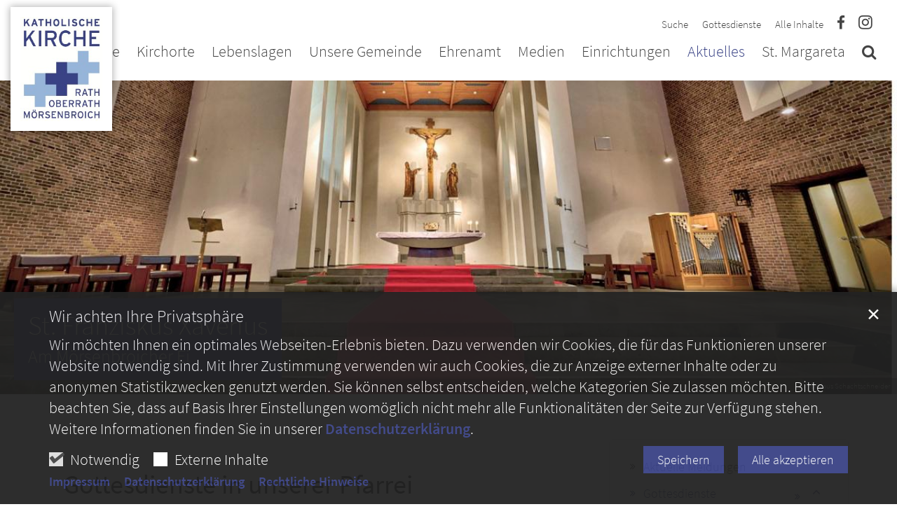

--- FILE ---
content_type: text/html;charset=utf-8
request_url: https://www.dem-leben-dienen.de/aktuelles/gottesdienste/index.html
body_size: 10797
content:
<!DOCTYPE html>
<html lang="de" class="noscript v-agency ">
<head>

<noscript><style>html.noscript .hide-noscript { display: none !important; }</style></noscript>
<script>document.documentElement.classList.remove("noscript");document.documentElement.classList.add("hasscript");</script>
<script>mercury = function(){var n=function(){var n=[];return{ready: function(t){n.push(t)},getInitFunctions: function(){return n}}}(),t=function(t){if("function"!=typeof t) return n;n.ready(t)};return t.getInitFunctions=function(){return n.getInitFunctions()},t.ready=function(n){this(n)},t}();var __isOnline=true,__scriptPath="/export/system/modules/alkacon.mercury.theme/js/mercury.js"</script>
<script async src="/export/system/modules/alkacon.mercury.theme/js/mercury.js_520088169.js"></script>
<link rel="canonical" href="https://www.dem-leben-dienen.de/aktuelles/gottesdienste/index.html">

<title>Gottesdienste | Sankt Franziskus Xaverius</title>

<meta charset="UTF-8">
<meta http-equiv="X-UA-Compatible" content="IE=edge">

<meta name="viewport" content="width=device-width, initial-scale=1.0, viewport-fit=cover">
<meta name="robots" content="index, follow">
<meta name="revisit-after" content="7 days"><!-- No Eye-Able license found -->
<link rel="stylesheet" href="/export/system/modules/alkacon.mercury.theme/css/awesome-full.min.css_1967578199.css">
<link rel="stylesheet" href="/export/sites/franziskus-xaverius/.themes/addon.css_792055367.css">
<link rel="preload" as="font" type="font/woff2" href="/export/system/modules/alkacon.mercury.theme/fonts/awesome-full.woff2?v=my-1" crossorigin>
<!-- Unable to load '/custom.css' (resource does not exist) -->
<!-- Unable to load '/custom.js' (resource does not exist) -->
<link rel="apple-touch-icon" sizes="180x180" href="/export/sites/franziskus-xaverius/favicon.png_1737297921.png">
<link rel="icon" type="image/png" sizes="32x32" href="/export/sites/franziskus-xaverius/favicon.png_642975561.png">
<link rel="icon" type="image/png" sizes="16x16" href="/export/sites/franziskus-xaverius/favicon.png_897707255.png">
</head>
<body>

<a class="btn visually-hidden-focusable-fixed" id="skip-to-content" href="#main-content">Zum Inhalt springen</a><div  id="mercury-page" >
<header class="area-header fh header-notfixed lp-l ls-2 pad-md meta-aside meta-right nav-disp-big nav-right nav-below fix-overlay bc-hide has-margin">
<div id="nav-toggle-group"><span id="nav-toggle-label"><button class="nav-toggle-btn" aria-expanded="false" aria-controls="nav-toggle-group"><span class="nav-toggle"><span class="nav-burger">Show / hide navigation</span></span></button></span></div><div class="header-group co-sm-md sticky csssetting"><div class="head notfixed"><div class="head-overlay"></div>
<div class="h-group co-lg-xl"><div class="h-logo p-xs-12 p-lg-2" ><a href="/start/" class="imglink" title="Zur Startseite">
<div class="header-image image-src-box presized" style="padding-bottom: 122.12817%;" >
<img src="/export/sites/franziskus-xaverius/.galleries/bilder/.system/logo-hoch.jpg_294529394.jpg" loading="lazy" sizes="auto, (min-width: 1320px) 190px, (min-width: 1170px) 165px, (min-width: 992px) 136px, (min-width: 744px) 714px, (min-width: 540px) 510px, 100vw" srcset="/export/sites/franziskus-xaverius/.galleries/bilder/.system/logo-hoch.jpg_1328046406.jpg 136w, /export/sites/franziskus-xaverius/.galleries/bilder/.system/logo-hoch.jpg_2054359867.jpg 165w, /export/sites/franziskus-xaverius/.galleries/bilder/.system/logo-hoch.jpg_1018861556.jpg 190w, /export/sites/franziskus-xaverius/.galleries/bilder/.system/logo-hoch.jpg_1319571647.jpg 272w, /export/sites/franziskus-xaverius/.galleries/bilder/.system/logo-hoch.jpg_1385391143.jpg 330w, /export/sites/franziskus-xaverius/.galleries/bilder/.system/logo-hoch.jpg_1490660743.jpg 345w, /export/sites/franziskus-xaverius/.galleries/bilder/.system/logo-hoch.jpg_1302097047.jpg 380w, /export/sites/franziskus-xaverius/.galleries/bilder/.system/logo-hoch.jpg_831957957.jpg 510w, /export/sites/franziskus-xaverius/.galleries/bilder/.system/logo-hoch.jpg_1366742690.jpg 690w, /export/sites/franziskus-xaverius/.galleries/bilder/.system/logo-hoch.jpg_513415335.jpg 714w, /export/sites/franziskus-xaverius/.galleries/bilder/.system/logo-hoch.jpg_1282076412.jpg 1020w, /export/sites/franziskus-xaverius/.galleries/bilder/.system/logo-hoch.jpg_1384980307.jpg 1428w, /export/sites/franziskus-xaverius/.galleries/bilder/.system/logo-hoch.jpg_294529394.jpg 1654w" width="1654" height="2020" class=" or-po"
         alt="Sankt Franziskus Xaverius">
</div></a></div><div class="h-info"><div class="h-meta" >
<div class="element type-linksequence pivot ls-row no-icon cap-none header-links">
<ul ><li class="ls-li"><a href="/suche/"><span class="ls-item"><span>Suche</span></span></a></li><li class="ls-li"><a href="/aktuelles/gottesdienste/"><span class="ls-item"><span>Gottesdienste</span></span></a></li><li class="ls-li"><a href="/alle-inhalte/"><span class="ls-item"><span>Alle Inhalte</span></span></a></li><li class="ls-li"><a href="https://www.facebook.com/people/St-Franziskus-Xaverius/61560688148372/" target="_blank" rel="noopener"><span class="ls-item"><span class="ls-icon ico fa fa-facebook" aria-hidden="true"></span></span></a></li><li class="ls-li"><a href="https://www.instagram.com/franziskus_xaverius/" target="_blank" rel="noopener"><span class="ls-item"><span class="ls-icon ico fa fa-instagram" aria-hidden="true"></span></span></a></li></ul></div>
</div></div></div><div class="h-nav"><div class="co-lg-xl">
<div class="nav-main-container" ><nav class="nav-main-group has-sidelogo ">
<div class="nav-main-mobile-logo"><div class="mobile-logolink">
<div class="img-responsive image-src-box presized" style="padding-bottom: 122.125%;" >
<img src="/export/sites/franziskus-xaverius/.galleries/bilder/.system/logo-hoch.jpg_1675145483.jpg" loading="lazy" width="800" height="977" class=" or-po"
         alt="Sankt Franziskus Xaverius">
</div></div></div>
<ul class="nav-main-items cap-none has-search">
<li id="nav-main-addition" class="expand hidden-lg-up"><a href="#" aria-controls="nav_nav-main-addition" id="label_nav-main-addition">Service</a><ul class="nav-menu" id="nav_nav-main-addition" aria-labelledby="label_nav-main-addition">
<li><a href="/suche/"><span>Suche</span></a></li>
<li><a href="/aktuelles/gottesdienste/"><span>Gottesdienste</span></a></li>
<li><a href="/alle-inhalte/"><span>Alle Inhalte</span></a></li>
<li><a href="https://www.facebook.com/people/St-Franziskus-Xaverius/61560688148372/" target="_blank" rel="noopener"><span class="ls-icon ico fa fa-facebook" aria-hidden="true"></span></a></li>
<li><a href="https://www.instagram.com/franziskus_xaverius/" target="_blank" rel="noopener"><span class="ls-icon ico fa fa-instagram" aria-hidden="true"></span></a></li>
</ul></li><li class="nav-first">
<a href="/index.html">Home</a></li>
<li class="expand">
<a href="/kirchorte/st-franziskus-xaverius/" id="label_26b3f2ef_1" role="button" aria-expanded="false" aria-controls="nav_26b3f2ef_1" aria-label="Kirchorte Unterebene anzeigen / ausblenden">Kirchorte</a>
<ul class="nav-menu no-mega" id="nav_26b3f2ef_1" aria-label="Kirchorte">
<li><a href="/kirchorte/st-franziskus-xaverius/">St. Franziskus Xaverius</a></li>
<li><a href="/kirchorte/st-josef/">St. Josef</a></li>
<li><a href="/kirchorte/zum-heiligen-kreuz/">Zum Heiligen Kreuz</a></li>
<li><a href="/kirchorte/unser-pfarrpatron/">Pfarrpatron</a></li></ul>
</li>
<li class="expand">
<a href="/lebenslagen/taufe/" id="label_26b3f2ef_6" role="button" aria-expanded="false" aria-controls="nav_26b3f2ef_6" aria-label="Lebenslagen Unterebene anzeigen / ausblenden">Lebenslagen</a>
<ul class="nav-menu no-mega" id="nav_26b3f2ef_6" aria-label="Lebenslagen">
<li><a href="/lebenslagen/taufe/">Taufe</a></li>
<li><a href="/lebenslagen/erstkommunion/">Erstkommunion</a></li>
<li><a href="/lebenslagen/beichte/">Beichte</a></li>
<li><a href="/lebenslagen/firmung/">Firmung</a></li>
<li><a href="/lebenslagen/hochzeit/">Hochzeit</a></li>
<li><a href="/lebenslagen/begleitung-in-krankheit/">Begleitung in Krankheit</a></li>
<li><a href="/lebenslagen/abschied-nehmen/">Abschied nehmen</a></li></ul>
</li>
<li class="expand">
<a href="/unsere-gemeinde/pastoralteam/" id="label_26b3f2ef_14" role="button" aria-expanded="false" aria-controls="nav_26b3f2ef_14" aria-label="Unsere Gemeinde Unterebene anzeigen / ausblenden">Unsere Gemeinde</a>
<ul class="nav-menu no-mega" id="nav_26b3f2ef_14" aria-label="Unsere Gemeinde">
<li><a href="/unsere-gemeinde/pastoralteam/">Pastoralteam</a></li>
<li><a href="/unsere-gemeinde/Verwaltungsleitung/">Verwaltungsleitung</a></li>
<li class="expand">
<a href="/unsere-gemeinde/pastoralbueros/" id="label_26b3f2ef_17" class="nav-label">Pastoralbüro</a><a href="/unsere-gemeinde/pastoralbueros/" role="button" aria-expanded="false" aria-controls="nav_26b3f2ef_17" aria-label="Unterebenen von Pastoralbüro anzeigen / ausblenden">&nbsp;</a>
<ul class="nav-menu no-mega" id="nav_26b3f2ef_17" aria-label="Pastoralbüro">
<li><a href="/unsere-gemeinde/pastoralbueros/bescheinigungen/">Bescheinigungen</a></li></ul>
</li>
<li><a href="/unsere-gemeinde/neue-pastorale-einheit/">Pastorale Einheit Düsseldorfer Osten</a></li>
<li><a href="/unsere-gemeinde/kirchenvorstand/">Kirchenvorstand</a></li>
<li><a href="/unsere-gemeinde/pfarrgemeinderat/">Rat der Pastoralen Einheit</a></li>
<li><a href="/unsere-gemeinde/kirchenmusik/">Kirchenmusik</a></li>
<li><a href="/unsere-gemeinde/jugend-st-franziskus-xaverius/">Jugend</a></li>
<li><a href="/unsere-gemeinde/senioren/">Senioren</a></li>
<li><a href="/unsere-gemeinde/rathgeber/">Rat(h)geber</a></li>
<li><a href="/unsere-gemeinde/ansprechpartner/">Gruppierungen</a></li>
<li><a href="/unsere-gemeinde/praeventionskonzept/">Präventionskonzept</a></li></ul>
</li>
<li><a href="/ehrenamt/">Ehrenamt</a></li>
<li class="expand">
<a href="/medien/pfarrinfo/" id="label_26b3f2ef_29" role="button" aria-expanded="false" aria-controls="nav_26b3f2ef_29" aria-label="Medien Unterebene anzeigen / ausblenden">Medien</a>
<ul class="nav-menu no-mega" id="nav_26b3f2ef_29" aria-label="Medien">
<li><a href="/medien/pfarrinfo/">Gottesdienstordnung und Pfarrnachrichten</a></li>
<li><a href="/medien/podcast/">Podcast</a></li></ul>
</li>
<li class="expand">
<a href="/einrichtungen/familienzentren-kindertagestaetten/kath-familienzentrum-st-franziskus-xaverius/" id="label_26b3f2ef_32" role="button" aria-expanded="false" aria-controls="nav_26b3f2ef_32" aria-label="Einrichtungen Unterebene anzeigen / ausblenden">Einrichtungen</a>
<ul class="nav-menu no-mega" id="nav_26b3f2ef_32" aria-label="Einrichtungen">
<li class="expand">
<a href="/einrichtungen/familienzentren-kindertagestaetten/kath-familienzentrum-st-franziskus-xaverius/" id="label_26b3f2ef_33" role="button" aria-expanded="false" aria-controls="nav_26b3f2ef_33" aria-label="Familienzentren &amp; Kindertagestätten Unterebene anzeigen / ausblenden">Familienzentren &amp; Kindertagestätten</a>
<ul class="nav-menu no-mega" id="nav_26b3f2ef_33" aria-label="Familienzentren &amp; Kindertagestätten">
<li><a href="/einrichtungen/familienzentren-kindertagestaetten/kath-familienzentrum-st-franziskus-xaverius/">Kath. Familienzentrum St. Franziskus Xaverius</a></li>
<li><a href="/einrichtungen/familienzentren-kindertagestaetten/kath-familienzentrum-st-josef/">Kath. Familienzentrum St. Josef</a></li>
<li><a href="/einrichtungen/familienzentren-kindertagestaetten/kath-familienzentrum-zum-heiligen-kreuz/">Kath. Familienzentrum Zum Heiligen Kreuz</a></li>
<li><a href="/einrichtungen/familienzentren-kindertagestaetten/kath-japanischer-kindergarten/">Kath. Japanischer Kindergarten</a></li></ul>
</li>
<li><a href="/einrichtungen/buechereien/">Büchereien</a></li>
<li><a href="/einrichtungen/rather-familienzentrum/">Rather Familienzentrum</a></li>
<li><a href="/einrichtungen/pfarrzentren-vermietung/">Pfarrzentren &amp; Vermietung</a></li>
<li><a href="/einrichtungen/buergerstiftung-gerricus">Bürgerstiftung Gerricus</a></li></ul>
</li>
<li class="active expand">
<a href="/aktuelles/news/" id="label_26b3f2ef_42" role="button" aria-expanded="false" aria-controls="nav_26b3f2ef_42" aria-label="Aktuelles Unterebene anzeigen / ausblenden">Aktuelles</a>
<ul class="nav-menu no-mega" id="nav_26b3f2ef_42" aria-label="Aktuelles">
<li><a href="/aktuelles/news/">Aktuelle Meldungen</a></li>
<li class="active final expand">
<a href="/aktuelles/gottesdienste/" id="label_26b3f2ef_44" class="nav-label">Gottesdienste</a><a href="/aktuelles/gottesdienste/" role="button" aria-expanded="false" aria-controls="nav_26b3f2ef_44" aria-label="Unterebenen von Gottesdienste anzeigen / ausblenden">&nbsp;</a>
<ul class="nav-menu no-mega" id="nav_26b3f2ef_44" aria-label="Gottesdienste">
<li><a href="/aktuelles/gottesdienste/maeusemesse/">Mäusemesse</a></li></ul>
</li>
<li><a href="/aktuelles/tageslesung-$date/">Tageslesung</a></li>
<li><a href="/aktuelles/sternsingeraktion-2024/">Sternsingeraktion 2026</a></li>
<li><a href="/aktuelles/veranstaltungen/">Veranstaltungen</a></li>
<li><a href="/aktuelles/Stellenangebote/">Stellenangebote</a></li></ul>
</li>
<li class="nav-last">
<a href="/st.-margareta">St. Margareta</a></li>
<li id="nav-main-search" class="expand"><a href="/suche/" title="Suche" role="button" aria-controls="nav_nav-main-search" aria-expanded="false" id="label_nav-main-search" class="click-direct"><span class="search search-btn ico fa fa-search" aria-hidden="true"></span></a><ul class="nav-menu" id="nav_nav-main-search" aria-labelledby="label_nav-main-search"><li><div class="styled-form search-form"><form action="/suche/" method="post"><div class="input button"><label for="searchNavQuery" class="sr-only">Suche</label><input id="searchNavQuery" name="q" type="text" autocomplete="off" placeholder='Suchbegriff eingeben' /><button class="btn" type="button" title="Suche" onclick="this.form.submit(); return false;">Los</button></div></form></div></li></ul></li>
</ul>
</nav>
</div></div></div></div></div>
</header>


<div class="area-content area-wide area-full-row" ><div class="element type-slider pivot pivot-full use-embla-slider hero-slider dots-none text-below-on-xs" id="sl_d6a0c877">
<div class="slider-box mw-0 tr-swipe sp-medium"style="--my-slider-bg:0, 84, 163;" data-slider='{"transition": "swipe", "autoplay": true, "delay": 5000, "param": "2.0", "speed": 4, "draggable": true, "arrows": true, "dots": false, "pause": true,"hsize": 0}'>
<div class="slide-definitions">

<div class="slide-wrapper slide-active "><div class="slide-container"><div class="visual">
<a href="/kirchorte/st-franziskus-xaverius/" rel="noopener" class="slides"><div class="slide-xs visible-xs">
<div class="image-src-box presized" style="padding-bottom: 75.0%;" >
<img src="/export/sites/franziskus-xaverius/.galleries/bilder/slider/SFX3.jpg_1304995600.jpg" loading="lazy" sizes="100vw" srcset="/export/sites/franziskus-xaverius/.galleries/bilder/slider/SFX3.jpg_119329348.jpg 375w, /export/sites/franziskus-xaverius/.galleries/bilder/slider/SFX3.jpg_1393003390.jpg 486w, /export/sites/franziskus-xaverius/.galleries/bilder/slider/SFX3.jpg_1586144699.jpg 597w, /export/sites/franziskus-xaverius/.galleries/bilder/slider/SFX3.jpg_1206758252.jpg 708w, /export/sites/franziskus-xaverius/.galleries/bilder/slider/SFX3.jpg_434784734.jpg 750w, /export/sites/franziskus-xaverius/.galleries/bilder/slider/SFX3.jpg_1304995600.jpg 817w" width="817" height="613" class=" or-ls"
         alt="St. Franziskus Xaverius">
</div></div>
<div class="slide-sm visible-sm rs_skip">
<div class="image-src-box presized" style="padding-bottom: 64.28571%;" >
<img src="/export/sites/franziskus-xaverius/.galleries/bilder/slider/SFX3.jpg_347806070.jpg" loading="lazy" sizes="(min-width: 540px) 540px, 100vw" srcset="/export/sites/franziskus-xaverius/.galleries/bilder/slider/SFX3.jpg_1539233761.jpg 540w, /export/sites/franziskus-xaverius/.galleries/bilder/slider/SFX3.jpg_1531034489.jpg 644w, /export/sites/franziskus-xaverius/.galleries/bilder/slider/SFX3.jpg_612391682.jpg 748w, /export/sites/franziskus-xaverius/.galleries/bilder/slider/SFX3.jpg_354923257.jpg 852w, /export/sites/franziskus-xaverius/.galleries/bilder/slider/SFX3.jpg_347806070.jpg 954w" width="954" height="613" class=" or-ls"
         alt="St. Franziskus Xaverius">
</div></div>
<div class="slide-md visible-md rs_skip">
<div class="image-src-box presized" style="padding-bottom: 60.0%;" >
<img src="/export/sites/franziskus-xaverius/.galleries/bilder/slider/SFX3.jpg_1430127813.jpg" loading="lazy" sizes="(min-width: 744px) 744px, 100vw" srcset="/export/sites/franziskus-xaverius/.galleries/bilder/slider/SFX3.jpg_954951655.jpg 744w, /export/sites/franziskus-xaverius/.galleries/bilder/slider/SFX3.jpg_1430127813.jpg 1022w" width="1022" height="613" class=" or-ls"
         alt="St. Franziskus Xaverius">
</div></div>
<div class="slide-lg visible-lg rs_skip">
<div class="image-src-box presized" style="padding-bottom: 57.69231%;" >
<img src="/export/sites/franziskus-xaverius/.galleries/bilder/slider/SFX3.jpg_2037865128.jpg" loading="lazy" sizes="(min-width: 992px) 992px, 100vw" srcset="/export/sites/franziskus-xaverius/.galleries/bilder/slider/SFX3.jpg_362803140.jpg 992w, /export/sites/franziskus-xaverius/.galleries/bilder/slider/SFX3.jpg_2037865128.jpg 1063w" width="1063" height="613" class=" or-ls"
         alt="St. Franziskus Xaverius">
</div></div>
<div class="slide-xl visible-xl rs_skip">
<div class="image-src-box presized" style="padding-bottom: 35.02857%;" >
<img src="/export/sites/franziskus-xaverius/.galleries/bilder/slider/SFX3.jpg_468381213.jpg" loading="lazy" sizes="(min-width: 1320px) 1400px, (min-width: 1170px) 1200px, 100vw" srcset="/export/sites/franziskus-xaverius/.galleries/bilder/slider/SFX3.jpg_579823081.jpg 1200w, /export/sites/franziskus-xaverius/.galleries/bilder/slider/SFX3.jpg_1108079250.jpg 1400w, /export/sites/franziskus-xaverius/.galleries/bilder/slider/SFX3.jpg_468381213.jpg 1750w" width="1750" height="613" class=" or-ls"
         alt="St. Franziskus Xaverius">
</div></div>
</a><div class="copyright rs_skip" aria-hidden="true">&copy; Klaus Schachtschneider</div>
</div>
<a href="/kirchorte/st-franziskus-xaverius/" rel="noopener" class="captions"><div class="caption bottom left"><strong class="titlecaption">St. Franziskus Xaverius</strong><div class="subcaption"><small>Am Mörsenbroicher Ei</small></div></div></a>
</div></div>

<div class="slide-wrapper hide-noscript rs_skip "><div class="slide-container"><div class="visual">
<a href="/kirchorte/zum-heiligen-kreuz/" rel="noopener" class="slides"><div class="slide-xs visible-xs">
<div class="image-src-box presized" style="padding-bottom: 75.0%;" >
<img src="/export/sites/franziskus-xaverius/.galleries/bilder/slider/ZHK3.jpg_33308191.jpg" loading="lazy" sizes="100vw" srcset="/export/sites/franziskus-xaverius/.galleries/bilder/slider/ZHK3.jpg_119329348.jpg 375w, /export/sites/franziskus-xaverius/.galleries/bilder/slider/ZHK3.jpg_1642198099.jpg 480w, /export/sites/franziskus-xaverius/.galleries/bilder/slider/ZHK3.jpg_1440626086.jpg 585w, /export/sites/franziskus-xaverius/.galleries/bilder/slider/ZHK3.jpg_1092813789.jpg 690w, /export/sites/franziskus-xaverius/.galleries/bilder/slider/ZHK3.jpg_434784734.jpg 750w, /export/sites/franziskus-xaverius/.galleries/bilder/slider/ZHK3.jpg_33308191.jpg 796w" width="796" height="597" class=" or-ls"
         alt="Zum Heiligen Kreuz">
</div></div>
<div class="slide-sm visible-sm rs_skip">
<div class="image-src-box presized" style="padding-bottom: 64.28571%;" >
<img src="/export/sites/franziskus-xaverius/.galleries/bilder/slider/ZHK3.jpg_80705037.jpg" loading="lazy" sizes="(min-width: 540px) 540px, 100vw" srcset="/export/sites/franziskus-xaverius/.galleries/bilder/slider/ZHK3.jpg_1539233761.jpg 540w, /export/sites/franziskus-xaverius/.galleries/bilder/slider/ZHK3.jpg_80705037.jpg 929w" width="929" height="597" class=" or-ls"
         alt="Zum Heiligen Kreuz">
</div></div>
<div class="slide-md visible-md rs_skip">
<div class="image-src-box presized" style="padding-bottom: 60.0%;" >
<img src="/export/sites/franziskus-xaverius/.galleries/bilder/slider/ZHK3.jpg_1450302338.jpg" loading="lazy" sizes="(min-width: 744px) 744px, 100vw" srcset="/export/sites/franziskus-xaverius/.galleries/bilder/slider/ZHK3.jpg_954951655.jpg 744w, /export/sites/franziskus-xaverius/.galleries/bilder/slider/ZHK3.jpg_1450302338.jpg 995w" width="995" height="597" class=" or-ls"
         alt="Zum Heiligen Kreuz">
</div></div>
<div class="slide-lg visible-lg rs_skip">
<div class="image-src-box presized" style="padding-bottom: 57.69231%;" >
<img src="/export/sites/franziskus-xaverius/.galleries/bilder/slider/ZHK3.jpg_1154010744.jpg" loading="lazy" sizes="(min-width: 992px) 992px, 100vw" srcset="/export/sites/franziskus-xaverius/.galleries/bilder/slider/ZHK3.jpg_362803140.jpg 992w, /export/sites/franziskus-xaverius/.galleries/bilder/slider/ZHK3.jpg_1154010744.jpg 1035w" width="1035" height="597" class=" or-ls"
         alt="Zum Heiligen Kreuz">
</div></div>
<div class="slide-xl visible-xl rs_skip">
<div class="image-src-box presized" style="padding-bottom: 34.93271%;" >
<img src="/export/sites/franziskus-xaverius/.galleries/bilder/slider/ZHK3.jpg_1350681126.jpg" loading="lazy" sizes="(min-width: 1320px) 1400px, (min-width: 1170px) 1200px, 100vw" srcset="/export/sites/franziskus-xaverius/.galleries/bilder/slider/ZHK3.jpg_608152895.jpg 1200w, /export/sites/franziskus-xaverius/.galleries/bilder/slider/ZHK3.jpg_1079749436.jpg 1400w, /export/sites/franziskus-xaverius/.galleries/bilder/slider/ZHK3.jpg_1350681126.jpg 1709w" width="1709" height="597" class=" or-ls"
         alt="Zum Heiligen Kreuz">
</div></div>
</a><div class="copyright rs_skip" aria-hidden="true">&copy; Klaus Schachtschneider</div>
</div>
<a href="/kirchorte/zum-heiligen-kreuz/" rel="noopener" class="captions"><div class="caption bottom left"><strong class="titlecaption">Zum Heiligen Kreuz</strong><div class="subcaption"><small>Farbenspiel aus mehr als 2.000 Fenstern</small></div></div></a>
</div></div>

<div class="slide-wrapper hide-noscript rs_skip "><div class="slide-container"><div class="visual">
<a href="/kirchorte/st-josef/" rel="noopener" class="slides"><div class="slide-xs visible-xs">
<div class="image-src-box presized" style="padding-bottom: 75.0%;" >
<img src="/export/sites/franziskus-xaverius/.galleries/bilder/slider/SJ3.jpg_600840001.jpg" loading="lazy" sizes="100vw" srcset="/export/sites/franziskus-xaverius/.galleries/bilder/slider/SJ3.jpg_119329348.jpg 375w, /export/sites/franziskus-xaverius/.galleries/bilder/slider/SJ3.jpg_1342388738.jpg 476w, /export/sites/franziskus-xaverius/.galleries/bilder/slider/SJ3.jpg_1659044189.jpg 577w, /export/sites/franziskus-xaverius/.galleries/bilder/slider/SJ3.jpg_197326129.jpg 678w, /export/sites/franziskus-xaverius/.galleries/bilder/slider/SJ3.jpg_434784734.jpg 750w, /export/sites/franziskus-xaverius/.galleries/bilder/slider/SJ3.jpg_600840001.jpg 777w" width="777" height="583" class=" or-ls"
         alt="St. Josef">
</div></div>
<div class="slide-sm visible-sm rs_skip">
<div class="image-src-box presized" style="padding-bottom: 64.28571%;" >
<img src="/export/sites/franziskus-xaverius/.galleries/bilder/slider/SJ3.jpg_816749302.jpg" loading="lazy" sizes="(min-width: 540px) 540px, 100vw" srcset="/export/sites/franziskus-xaverius/.galleries/bilder/slider/SJ3.jpg_1539233761.jpg 540w, /export/sites/franziskus-xaverius/.galleries/bilder/slider/SJ3.jpg_816749302.jpg 907w" width="907" height="583" class=" or-ls"
         alt="St. Josef">
</div></div>
<div class="slide-md visible-md rs_skip">
<div class="image-src-box presized" style="padding-bottom: 60.0%;" >
<img src="/export/sites/franziskus-xaverius/.galleries/bilder/slider/SJ3.jpg_42313822.jpg" loading="lazy" sizes="(min-width: 744px) 744px, 100vw" srcset="/export/sites/franziskus-xaverius/.galleries/bilder/slider/SJ3.jpg_954951655.jpg 744w, /export/sites/franziskus-xaverius/.galleries/bilder/slider/SJ3.jpg_42313822.jpg 972w" width="972" height="583" class=" or-ls"
         alt="St. Josef">
</div></div>
<div class="slide-lg visible-lg rs_skip">
<div class="image-src-box presized" style="padding-bottom: 57.69231%;" >
<img src="/export/sites/franziskus-xaverius/.galleries/bilder/slider/SJ3.jpg_764511949.jpg" loading="lazy" sizes="(min-width: 992px) 992px, 100vw" srcset="/export/sites/franziskus-xaverius/.galleries/bilder/slider/SJ3.jpg_362803140.jpg 992w, /export/sites/franziskus-xaverius/.galleries/bilder/slider/SJ3.jpg_764511949.jpg 1011w" width="1011" height="583" class=" or-ls"
         alt="St. Josef">
</div></div>
<div class="slide-xl visible-xl rs_skip">
<div class="image-src-box presized" style="padding-bottom: 34.97301%;" >
<img src="/export/sites/franziskus-xaverius/.galleries/bilder/slider/SJ3.jpg_1514578746.jpg" loading="lazy" sizes="(min-width: 1320px) 1400px, (min-width: 1170px) 1200px, 100vw" srcset="/export/sites/franziskus-xaverius/.galleries/bilder/slider/SJ3.jpg_579823081.jpg 1200w, /export/sites/franziskus-xaverius/.galleries/bilder/slider/SJ3.jpg_1108079250.jpg 1400w, /export/sites/franziskus-xaverius/.galleries/bilder/slider/SJ3.jpg_1514578746.jpg 1667w" width="1667" height="583" class=" or-ls"
         alt="St. Josef">
</div></div>
</a><div class="copyright rs_skip" aria-hidden="true">&copy; Klaus Schachtschneider</div>
</div>
<a href="/kirchorte/st-josef/" rel="noopener" class="captions"><div class="caption bottom left"><strong class="titlecaption">St. Josef</strong><div class="subcaption"><small>Mit Stolz wird St. Josef „Rather Dom“ genannt</small></div></div></a>
</div></div>
</div><button class="slider-nav-btn prev-btn rs_skip" aria-label="Vorherige Seite" type="button">Vorherige Seite</button><button class="slider-nav-btn next-btn rs_skip" aria-label="Nächste Seite" type="button">Nächste Seite</button></div></div>
</div>
<div class="container">
<div class="row">
<div class="col-lg-8">
<div class="spacer"><div >

<div class="row-12" ><div class="type-spacer pivot space-lg"></div>
<div class="element type-static-list list-content list-kaplan-compact">
		    	<h1 class="head" tabindex="0">Gottesdienste in unserer Pfarrei</h1>
<div class="list-box ">
									<ul class="list-entries  list-with-groups" id="li_4142be6e-a2ca-11ed-9609-0242ac11002b">
									    <li class="list-entry"><div class="teaser teaser-gdtable type-event type-gottesdienst calendar-sheet-piece gd piece flex left fixed ">
											<div class="visual">
<div class="effect-box col-visual"><div class="image-src-box rs_skip presized" style="padding-bottom: 118.0%;" aria-hidden="true">
<div class="calendar-sheet animated"><span class="day-name">Dienstag</span><span class="day-number">27</span><span class="month-year">Jan. 2026</span></div>
</div><span class="sr-only">???msg.page.sr.date??? 27. Januar 2026</span></div>
</div>
												<div class="body">
												<div class="direktorium"><div class="dday rangg lesfalse grad12 "><div class="dheader" title="Nicht gebotener Gedenktag">Hl. Angela Merici, Jungfrau, Ordensgründerin (1540)</div></div><div class="dday rang lesfalse grad13 "><div class="dheader" >Dienstag der 3. Woche im Jahreskreis</div></div></div><div class="type-list-group">
													<div class="text">
										                <a href="/service/Hl.-Messe-in-polnischer-Sprache-00503/" class="gd-link"><div class="gd-table">
										                        <div class="gd-time gd-hd">
										                            <span class="time">18:30&nbsp;</span>
										                        </div>
										                        <div class="gd-body">
										                            <div class="gd-location gd-hd">Hl. Messe in polnischer Sprache</div><div class="gd-type">St. Josef</div></div>
										                    </div>
										                </a></div>
												</div>
											</div></div></li><li class="list-entry"><div class="teaser teaser-gdtable type-event type-gottesdienst calendar-sheet-piece gd piece flex left fixed ">
											<div class="visual">
<div class="effect-box col-visual"><div class="image-src-box rs_skip presized" style="padding-bottom: 118.0%;" aria-hidden="true">
<div class="calendar-sheet animated"><span class="day-name">Mittwoch</span><span class="day-number">28</span><span class="month-year">Jan. 2026</span></div>
</div><span class="sr-only">???msg.page.sr.date??? 28. Januar 2026</span></div>
</div>
												<div class="body">
												<div class="direktorium"><div class="dday rangG lesfalse grad10 "><div class="dheader" title="Gebotener Gedenktag">Hl. Thomas von Aquin, Ordenspriester, Kirchenlehrer(1274)</div></div></div><div class="type-list-group">
													<div class="text">
										                <a href="/service/Hl.-Messe-14818/" class="gd-link"><div class="gd-table">
										                        <div class="gd-time gd-hd">
										                            <span class="time">18:00&nbsp;</span>
										                        </div>
										                        <div class="gd-body">
										                            <div class="gd-location gd-hd">Hl. Messe</div><div class="gd-type">St. Josef</div></div>
										                    </div>
										                </a></div>
												</div>
											</div></div></li><li class="list-entry"><div class="teaser teaser-gdtable type-event type-gottesdienst calendar-sheet-piece gd piece flex left fixed ">
											<div class="visual">
<div class="effect-box col-visual"><div class="image-src-box rs_skip presized" style="padding-bottom: 118.0%;" aria-hidden="true">
<div class="calendar-sheet animated"><span class="day-name">Donnerstag</span><span class="day-number">29</span><span class="month-year">Jan. 2026</span></div>
</div><span class="sr-only">???msg.page.sr.date??? 29. Januar 2026</span></div>
</div>
												<div class="body">
												<div class="direktorium"><div class="dday rang lesfalse grad13 "><div class="dheader" >Donnerstag der 3. Woche im Jahreskreis</div></div></div><div class="type-list-group">
													<div class="text">
										                <a href="/service/Schulgottesdienst-00885/" class="gd-link"><div class="gd-table">
										                        <div class="gd-time gd-hd">
										                            <span class="time">08:00&nbsp;</span>
										                        </div>
										                        <div class="gd-body">
										                            <div class="gd-location gd-hd">Schulgottesdienst</div><div class="gd-type">St. Franziskus Xaverius</div><div class="gd-desc">der St. Franziskus-Schule</div></div>
										                    </div>
										                </a></div>
												</div>
											<div class="type-list-group">
													<div class="text">
										                <a href="/service/Schulprojekt-00004/" class="gd-link"><div class="gd-table">
										                        <div class="gd-time gd-hd">
										                            <span class="time">08:10&nbsp;</span>
										                        </div>
										                        <div class="gd-body">
										                            <div class="gd-location gd-hd">Schulprojekt</div><div class="gd-type">Zum Heiligen Kreuz</div><div class="gd-desc">der Klasse 3a</div></div>
										                    </div>
										                </a></div>
												</div>
											<div class="type-list-group">
													<div class="text">
										                <a href="/service/Schulprojekt-00005/" class="gd-link"><div class="gd-table">
										                        <div class="gd-time gd-hd">
										                            <span class="time">08:50&nbsp;</span>
										                        </div>
										                        <div class="gd-body">
										                            <div class="gd-location gd-hd">Schulprojekt</div><div class="gd-type">Zum Heiligen Kreuz</div><div class="gd-desc">der Klasse 3b</div></div>
										                    </div>
										                </a></div>
												</div>
											<div class="type-list-group">
													<div class="text">
										                <a href="/service/Hl.-Messe-20405/" class="gd-link"><div class="gd-table">
										                        <div class="gd-time gd-hd">
										                            <span class="time">16:00&nbsp;</span>
										                        </div>
										                        <div class="gd-body">
										                            <div class="gd-location gd-hd">Hl. Messe</div><div class="gd-type">franzfreunde</div></div>
										                    </div>
										                </a></div>
												</div>
											</div></div></li><li class="list-entry"><div class="teaser teaser-gdtable type-event type-gottesdienst calendar-sheet-piece gd piece flex left fixed ">
											<div class="visual">
<div class="effect-box col-visual"><div class="image-src-box rs_skip presized" style="padding-bottom: 118.0%;" aria-hidden="true">
<div class="calendar-sheet animated"><span class="day-name">Freitag</span><span class="day-number">30</span><span class="month-year">Jan. 2026</span></div>
</div><span class="sr-only">???msg.page.sr.date??? 30. Januar 2026</span></div>
</div>
												<div class="body">
												<div class="direktorium"><div class="dday rang lesfalse grad13 "><div class="dheader" >Freitag der 3. Woche im Jahreskreis</div></div></div><div class="type-list-group">
													<div class="text">
										                <a href="/service/Hl.-Messe-26036/" class="gd-link"><div class="gd-table">
										                        <div class="gd-time gd-hd">
										                            <span class="time">08:30&nbsp;</span>
										                        </div>
										                        <div class="gd-body">
										                            <div class="gd-location gd-hd">Hl. Messe</div><div class="gd-type">Zum Heiligen Kreuz</div></div>
										                    </div>
										                </a></div>
												</div>
											<div class="type-list-group">
													<div class="text">
										                <a href="/service/Hl.-Messe-26181/" class="gd-link"><div class="gd-table">
										                        <div class="gd-time gd-hd">
										                            <span class="time">18:00&nbsp;</span>
										                        </div>
										                        <div class="gd-body">
										                            <div class="gd-location gd-hd">Hl. Messe</div><div class="gd-type">St. Franziskus Xaverius</div></div>
										                    </div>
										                </a></div>
												</div>
											</div></div></li><li class="list-entry"><div class="teaser teaser-gdtable type-event type-gottesdienst calendar-sheet-piece gd piece flex left fixed ">
											<div class="visual">
<div class="effect-box col-visual"><div class="image-src-box rs_skip presized" style="padding-bottom: 118.0%;" aria-hidden="true">
<div class="calendar-sheet animated"><span class="day-name">Samstag</span><span class="day-number">31</span><span class="month-year">Jan. 2026</span></div>
</div><span class="sr-only">???msg.page.sr.date??? 31. Januar 2026</span></div>
</div>
												<div class="body">
												<div class="direktorium"><div class="dday rangG lesfalse grad10 "><div class="dheader" title="Gebotener Gedenktag">Hl. Johannes Bosco, Priester, Ordensgründer (1888)</div></div></div><div class="type-list-group">
													<div class="text">
										                <a href="/service/Sonntagvorabendmesse-02259/" class="gd-link"><div class="gd-table">
										                        <div class="gd-time gd-hd">
										                            <span class="time">17:00&nbsp;</span>
										                        </div>
										                        <div class="gd-body">
										                            <div class="gd-location gd-hd">Sonntagvorabendmesse</div><div class="gd-type">Zum Heiligen Kreuz</div><div class="gd-desc">mit Blasiussegen</div></div>
										                    </div>
										                </a></div>
												</div>
											</div></div></li><li class="list-entry"><div class="teaser teaser-gdtable type-event type-gottesdienst calendar-sheet-piece gd piece flex left fixed ">
											<div class="visual">
<div class="effect-box col-visual"><div class="image-src-box rs_skip presized" style="padding-bottom: 118.0%;" aria-hidden="true">
<div class="calendar-sheet animated"><span class="day-name">Sonntag</span><span class="day-number">1</span><span class="month-year">Feb. 2026</span></div>
</div><span class="sr-only">???msg.page.sr.date??? 1. Februar 2026</span></div>
</div>
												<div class="body">
												<div class="direktorium"><div class="dday rang lesfalse grad6 "><div class="dheader" >4. Sonntag im Jahreskreis</div></div></div><div class="type-list-group">
													<div class="text">
										                <a href="/service/Hl.-Messe-in-polnischer-Sprache-00560/" class="gd-link"><div class="gd-table">
										                        <div class="gd-time gd-hd">
										                            <span class="time">08:30&nbsp;</span>
										                        </div>
										                        <div class="gd-body">
										                            <div class="gd-location gd-hd">Hl. Messe in polnischer Sprache</div><div class="gd-type">St. Josef</div></div>
										                    </div>
										                </a></div>
												</div>
											<div class="type-list-group">
													<div class="text">
										                <a href="/service/Hl.-Messe-38441/" class="gd-link"><div class="gd-table">
										                        <div class="gd-time gd-hd">
										                            <span class="time">10:00&nbsp;</span>
										                        </div>
										                        <div class="gd-body">
										                            <div class="gd-location gd-hd">Hl. Messe</div><div class="gd-type">St. Josef</div><div class="gd-desc">mit Blasiussegen</div></div>
										                    </div>
										                </a></div>
												</div>
											<div class="type-list-group">
													<div class="text">
										                <a href="/service/Jesus-Pfad-der-Kommunionkinder-00002/" class="gd-link"><div class="gd-table">
										                        <div class="gd-time gd-hd">
										                            <span class="time">10:30&nbsp;</span>
										                        </div>
										                        <div class="gd-body">
										                            <div class="gd-location gd-hd">Jesus-Pfad der Kommunionkinder</div><div class="gd-type">St. Franziskus Xaverius</div></div>
										                    </div>
										                </a></div>
												</div>
											<div class="type-list-group">
													<div class="text">
										                <a href="/service/Familienmesse-01073/" class="gd-link"><div class="gd-table">
										                        <div class="gd-time gd-hd">
										                            <span class="time">11:30&nbsp;</span>
										                        </div>
										                        <div class="gd-body">
										                            <div class="gd-location gd-hd">Familienmesse</div><div class="gd-type">St. Franziskus Xaverius</div><div class="gd-desc">mit den Kommunionkindern und Blasiussegen</div></div>
										                    </div>
										                </a></div>
												</div>
											</div></div></li><li class="list-entry"><div class="teaser teaser-gdtable type-event type-gottesdienst calendar-sheet-piece gd piece flex left fixed ">
											<div class="visual">
<div class="effect-box col-visual"><div class="image-src-box rs_skip presized" style="padding-bottom: 118.0%;" aria-hidden="true">
<div class="calendar-sheet animated"><span class="day-name">Dienstag</span><span class="day-number">3</span><span class="month-year">Feb. 2026</span></div>
</div><span class="sr-only">???msg.page.sr.date??? 3. Februar 2026</span></div>
</div>
												<div class="body">
												<div class="direktorium"><div class="dday rangg lesfalse grad12 "><div class="dheader" title="Nicht gebotener Gedenktag">Hl. Ansgar, Bischof von Hamburg-Bremen, Glaubensbote in Skandinavien (865)</div></div><div class="dday rangg lesfalse grad12 "><div class="dheader" title="Nicht gebotener Gedenktag">Hl. Blasius, Bischof von Sebaste in Armenien, Märtyrer (um 316)</div></div><div class="dday rang lesfalse grad13 "><div class="dheader" >Dienstag der 4. Woche im Jahreskreis</div></div></div><div class="type-list-group">
													<div class="text">
										                <a href="/service/Hl.-Messe-in-polnischer-Sprache-00826/" class="gd-link"><div class="gd-table">
										                        <div class="gd-time gd-hd">
										                            <span class="time">18:30&nbsp;</span>
										                        </div>
										                        <div class="gd-body">
										                            <div class="gd-location gd-hd">Hl. Messe in polnischer Sprache</div><div class="gd-type">St. Josef</div></div>
										                    </div>
										                </a></div>
												</div>
											</div></div></li><li class="list-entry"><div class="teaser teaser-gdtable type-event type-gottesdienst calendar-sheet-piece gd piece flex left fixed ">
											<div class="visual">
<div class="effect-box col-visual"><div class="image-src-box rs_skip presized" style="padding-bottom: 118.0%;" aria-hidden="true">
<div class="calendar-sheet animated"><span class="day-name">Mittwoch</span><span class="day-number">4</span><span class="month-year">Feb. 2026</span></div>
</div><span class="sr-only">???msg.page.sr.date??? 4. Februar 2026</span></div>
</div>
												<div class="body">
												<div class="direktorium"><div class="dday rangg lesfalse grad12 "><div class="dheader" title="Nicht gebotener Gedenktag">Hl. Rabanus Maurus, Bischof von Mainz (856)</div></div><div class="dday rang lesfalse grad13 "><div class="dheader" >Mittwoch der 4. Woche im Jahreskreis</div></div></div><div class="type-list-group">
													<div class="text">
										                <a href="/service/Seniorengottesdienst-00022/" class="gd-link"><div class="gd-table">
										                        <div class="gd-time gd-hd">
										                            <span class="time">14:30&nbsp;</span>
										                        </div>
										                        <div class="gd-body">
										                            <div class="gd-location gd-hd">Seniorengottesdienst</div><div class="gd-type">St. Franziskus Xaverius</div></div>
										                    </div>
										                </a></div>
												</div>
											<div class="type-list-group">
													<div class="text">
										                <a href="/service/Hl.-Messe-42410/" class="gd-link"><div class="gd-table">
										                        <div class="gd-time gd-hd">
										                            <span class="time">18:00&nbsp;</span>
										                        </div>
										                        <div class="gd-body">
										                            <div class="gd-location gd-hd">Hl. Messe</div><div class="gd-type">St. Josef</div></div>
										                    </div>
										                </a></div>
												</div>
											</div></div></li><li class="list-entry"><div class="teaser teaser-gdtable type-event type-gottesdienst calendar-sheet-piece gd piece flex left fixed ">
											<div class="visual">
<div class="effect-box col-visual"><div class="image-src-box rs_skip presized" style="padding-bottom: 118.0%;" aria-hidden="true">
<div class="calendar-sheet animated"><span class="day-name">Donnerstag</span><span class="day-number">5</span><span class="month-year">Feb. 2026</span></div>
</div><span class="sr-only">???msg.page.sr.date??? 5. Februar 2026</span></div>
</div>
												<div class="body">
												<div class="direktorium"><div class="dday rangG lesfalse grad10 "><div class="dheader" title="Gebotener Gedenktag">Hl. Agatha, Jungfrau, Märtyrin in Catania (um 250)</div></div></div><div class="type-list-group">
													<div class="text">
										                <a href="/service/Schulprojekt-00006/" class="gd-link"><div class="gd-table">
										                        <div class="gd-time gd-hd">
										                            <span class="time">08:10&nbsp;</span>
										                        </div>
										                        <div class="gd-body">
										                            <div class="gd-location gd-hd">Schulprojekt</div><div class="gd-type">Zum Heiligen Kreuz</div><div class="gd-desc">der Klasse 2a, Gruppe I</div></div>
										                    </div>
										                </a></div>
												</div>
											<div class="type-list-group">
													<div class="text">
										                <a href="/service/Schulprojekt-00007/" class="gd-link"><div class="gd-table">
										                        <div class="gd-time gd-hd">
										                            <span class="time">08:50&nbsp;</span>
										                        </div>
										                        <div class="gd-body">
										                            <div class="gd-location gd-hd">Schulprojekt</div><div class="gd-type">Zum Heiligen Kreuz</div><div class="gd-desc">der Klasse 2a, Gruppe II</div></div>
										                    </div>
										                </a></div>
												</div>
											<div class="type-list-group">
													<div class="text">
										                <a href="/service/Evangelischer-Gottesdienst-00009/" class="gd-link"><div class="gd-table">
										                        <div class="gd-time gd-hd">
										                            <span class="time">16:00&nbsp;</span>
										                        </div>
										                        <div class="gd-body">
										                            <div class="gd-location gd-hd">Evangelischer Gottesdienst</div><div class="gd-type">franzfreunde</div></div>
										                    </div>
										                </a></div>
												</div>
											</div></div></li><li class="list-entry"><div class="teaser teaser-gdtable type-event type-gottesdienst calendar-sheet-piece gd piece flex left fixed ">
											<div class="visual">
<div class="effect-box col-visual"><div class="image-src-box rs_skip presized" style="padding-bottom: 118.0%;" aria-hidden="true">
<div class="calendar-sheet animated"><span class="day-name">Freitag</span><span class="day-number">6</span><span class="month-year">Feb. 2026</span></div>
</div><span class="sr-only">???msg.page.sr.date??? 6. Februar 2026</span></div>
</div>
												<div class="body">
												<div class="direktorium"><div class="dday rangG lesfalse grad10 "><div class="dheader" title="Gebotener Gedenktag">Hll. Paul Miki und Gefährten, Märtyrer in Nagasaki (1597)</div></div></div><div class="type-list-group">
													<div class="text">
										                <a href="/service/Hl.-Messe-42795/" class="gd-link"><div class="gd-table">
										                        <div class="gd-time gd-hd">
										                            <span class="time">08:30&nbsp;</span>
										                        </div>
										                        <div class="gd-body">
										                            <div class="gd-location gd-hd">Hl. Messe</div><div class="gd-type">Zum Heiligen Kreuz</div></div>
										                    </div>
										                </a></div>
												</div>
											<div class="type-list-group">
													<div class="text">
										                <a href="/service/Hl.-Messe-42799/" class="gd-link"><div class="gd-table">
										                        <div class="gd-time gd-hd">
										                            <span class="time">18:00&nbsp;</span>
										                        </div>
										                        <div class="gd-body">
										                            <div class="gd-location gd-hd">Hl. Messe</div><div class="gd-type">St. Franziskus Xaverius</div></div>
										                    </div>
										                </a></div>
												</div>
											<div class="type-list-group">
													<div class="text">
										                <a href="/service/Hl.-Messe-in-polnischer-Sprache-00842/" class="gd-link"><div class="gd-table">
										                        <div class="gd-time gd-hd">
										                            <span class="time">19:30&nbsp;</span>
										                        </div>
										                        <div class="gd-body">
										                            <div class="gd-location gd-hd">Hl. Messe in polnischer Sprache</div><div class="gd-type">St. Josef</div></div>
										                    </div>
										                </a></div>
												</div>
											</div></div></li><li class="list-entry"><div class="teaser teaser-gdtable type-event type-gottesdienst calendar-sheet-piece gd piece flex left fixed ">
											<div class="visual">
<div class="effect-box col-visual"><div class="image-src-box rs_skip presized" style="padding-bottom: 118.0%;" aria-hidden="true">
<div class="calendar-sheet animated"><span class="day-name">Samstag</span><span class="day-number">7</span><span class="month-year">Feb. 2026</span></div>
</div><span class="sr-only">???msg.page.sr.date??? 7. Februar 2026</span></div>
</div>
												<div class="body">
												<div class="direktorium"><div class="dday rang lesfalse grad13 "><div class="dheader" >Samstag der 4. Woche im Jahreskreis</div></div></div><div class="type-list-group">
													<div class="text">
										                <a href="/service/Beichte-00391/" class="gd-link"><div class="gd-table">
										                        <div class="gd-time gd-hd">
										                            <span class="time">16:15&nbsp;</span>
										                        </div>
										                        <div class="gd-body">
										                            <div class="gd-location gd-hd">Beichte</div><div class="gd-type">Zum Heiligen Kreuz</div></div>
										                    </div>
										                </a></div>
												</div>
											<div class="type-list-group">
													<div class="text">
										                <a href="/service/Sonntagvorabendmesse-02596/" class="gd-link"><div class="gd-table">
										                        <div class="gd-time gd-hd">
										                            <span class="time">17:00&nbsp;</span>
										                        </div>
										                        <div class="gd-body">
										                            <div class="gd-location gd-hd">Sonntagvorabendmesse</div><div class="gd-type">Zum Heiligen Kreuz</div></div>
										                    </div>
										                </a></div>
												</div>
											</div></div>
									</li>
								</ul>
								</div>
							</div>
		</div>

<div class="row">
<div class="col-md-6 flex-col" ></div>
<div class="col-md-6 flex-col" ></div>
</div>
</div></div>
</div>
<div class="col-lg-4">
<div class="spacer"><div >

<div class="side-group" >
<nav class="element type-nav-side pivot">
<ul class="nav-side">
<li><a href="/aktuelles/news/">Aktuelle Meldungen</a></li>
<li class="currentpage final"><a href="/aktuelles/gottesdienste/" id="label_c30cab78_1" class="nav-label" >Gottesdienste</a><a href="/aktuelles/gottesdienste/" role="button" data-bs-toggle="collapse" data-bs-target="#nav_c30cab78_1" aria-expanded="true" class="collapse show" aria-controls="nav_c30cab78_1" aria-label="Unterebenen von Gottesdienste anzeigen / ausblenden">&nbsp;</a>
<ul class="collapse show"  id="nav_c30cab78_1" aria-label="Gottesdienste"><li><a href="/aktuelles/gottesdienste/maeusemesse/">Mäusemesse</a></li></ul>
</li>
<li><a href="/aktuelles/tageslesung-$date/">Tageslesung</a></li>
<li><a href="/aktuelles/sternsingeraktion-2024/">Sternsingeraktion 2026</a></li>
<li><a href="/aktuelles/veranstaltungen/">Veranstaltungen</a></li>
<li><a href="/aktuelles/Stellenangebote/">Stellenangebote</a></li>
</ul>
</nav>

<div class="element type-dynamic-list list-content default-display list-teaser-compact pagination-disabled">
<h2 class="heading pivot" tabindex="0">AKTUELLE MELDUNGEN</h2>
<div class="list-box list-dynamic list-paginate " id="li_0d56b3ad" data-id="le_83b6bd95" data-list='{"appendOption":"clickonly","path":"/.content/list-m/list_00001.xml","sitepath":"/aktuelles/gottesdienste/","subsite":"/sites/franziskus-xaverius/","loadAll":false,"locale":"de","ajax":"/system/modules/alkacon.mercury.template/elements/list-ajax.jsp?eid=0d56b3ad-92d0-11ea-99b1-0242ac11002b&cssgrid=side-group&cssgrid=&cssgrid=%23&siteroot=%2Fsites%2Ffranziskus-xaverius&pid=320f998f-3889-11eb-8703-0242ac11002b","ajaxCount":"/system/modules/alkacon.mercury.template/elements/list-facet-ajax.jsp?siteRoot=%2Fsites%2Ffranziskus-xaverius","appendSwitch":"disable"}'>
<ul class="list-entries " style="min-height: 20px;" data-mh="20"><li class="list-entry"><div class="teaser teaser-compact type-article in-list pib piece full lay-0 phh phb phl pnv">
<div class="heading"><a href="/detail/SAVE-THE-DATE-00003/"><h3 class="intro-headline"><span class="intro">St. Franziskus Xaverius<span class="sr-only">:</span></span><span class="headline">SAVE THE DATE</span></h3>
</a></div><div class="body"><div class="text"><a href="/detail/SAVE-THE-DATE-00003/" class="uncolored" tabindex="-1"><div class="teaser-date">26. Januar 2026</div><div class="teaser-text">Fest der Gemeinschaft in St. Franziskus Xaverius</div></a></div>
</div>
<div class="link"><a href="/detail/SAVE-THE-DATE-00003/" class="btn piece-btn teaser-btn" title="St. Franziskus Xaverius: SAVE THE DATE">Mehr</a></div></div>
</li>
<li class="list-entry"><div class="teaser teaser-compact type-article in-list pib piece full lay-0 phh phb phl pnv">
<div class="heading"><a href="/detail/Sag-mal...-Kirche-am-Kuechentisch-00016/"><h3 class="intro-headline"><span class="headline">Sag mal... Kirche am Küchentisch</span></h3>
</a></div><div class="body"><div class="text"><a href="/detail/Sag-mal...-Kirche-am-Kuechentisch-00016/" class="uncolored" tabindex="-1"><div class="teaser-date">14. Januar 2026</div><div class="teaser-text">Der Podcast aus St. Franziskus Xaverius</div></a></div>
</div>
<div class="link"><a href="/detail/Sag-mal...-Kirche-am-Kuechentisch-00016/" class="btn piece-btn teaser-btn" title="Sag mal... Kirche am Küchentisch">Mehr</a></div></div>
</li>
</ul>
<div class="list-spinner hide-noscript"><div class="spinnerInnerBox"><span class="spinner-icon ico fa fa-spinner" aria-hidden="true"></span></div></div>
<div class="online-warn box list-editbox pivot" style="display: none;"><div class="warn-text">Keine Ergebnisse gefunden</div></div></div>
</div>
</div>
</div></div>
</div></div>
</div>
<footer class="area-foot"><div class="topfoot">
<div class="container area-wide" >
<div class="row">
<div class="col-lg-8 flex-col" ><div class="element type-webform pivot">

    <script type="text/javascript" src="/export/system/modules/alkacon.mercury.webform/resources/js/subfields.js"></script>

<form name="emailform1983167067" id="emailform1983167067" action="/aktuelles/gottesdienste/index.html#emailform1983167067" method="post" class="styled-form border">

<div style="display: none;">
<input type="hidden" name="formsubmit" value="1983167067" />
<input type="hidden" name="formaction1983167067" id="formaction1983167067" value="submit" />
</div>

<fieldset>
<section class="form-field-text">
<label for="InputField-11983167067" class="label">Ihr Name *</label>
<div class="input">
<input type="text" id="InputField-11983167067" name="InputField-11983167067" value=""/>
</div>
</section><section class="form-field-email">
<label for="InputField-21983167067" class="label">Ihre E-Mail *</label>
<div class="input">
<input type="text" id="InputField-21983167067" name="InputField-21983167067" value=""/>
</div>
</section><section class="form-field-textarea">
<label for="InputField-31983167067" class="label">Ihr Anliegen *</label>
<div class="textarea">
<textarea cols="50" rows="5" id="InputField-31983167067" name="InputField-31983167067" ></textarea>
</div>
</section><section class="form-field-checkbox">
<label for="InputField-41983167067_box" class="label" tabindex="0">
Datenschutz *
</label>
<div class="inline-group">
<div id="InputField-41983167067_box">

<label for="InputField-41983167067_0" class="checkbox">
<input id="InputField-41983167067_0" type="checkbox" name="InputField-41983167067" value="Ja, ich akzeptiere die Datenschutzbedingungen" class="check"/><i></i><span>Ja, ich akzeptiere die Datenschutzbedingungen</span>
</label>

</div>
</div>
</section><section class="form-field-captcha">
<label for="captchaphrase1983167067" class="label">Sicherheitsüberprüfung *</label>
<div class="input ">
<div class="captcha">
<input type="hidden" id="captcha_token_id" name="captcha_token_id" value="de469f0f-0653-417f-9582-00d3917eadcd">
<img id="form_captcha_id" src="/system/modules/alkacon.mercury.webform/elements/captcha.jsp?data=iG8EnYbj4A3k%2BZ4E7WzNPCddg7ElWPAnZk0iO%2B2rcK30lfu7TpEfcRqwAUIO4R%2FenbQXuFabRswjnCvSbK3ZssLADsFJiZlnRTMX%2FC%2Fol9m8VTlTtJun4%2BqTvO7yGyKAUE1wacfYqwB7ZkkBylkJng7ZQI0wUwejvV%2BtetYnOzp4KMBcNVB%2B%2Fi2hGVdSVkpabMXzm5wS0sAo2Yx7n2QcCLSlfiIkv%2BeMWX3mjDgvqLnPndbkq0L%2BliBnF1GF6fuDzPdDfMYo2P4p%2Fq8bT4brsg%3D%3D&captcha_token_id=de469f0f-0653-417f-9582-00d3917eadcd&version=1769462825063" width="220" height="55" alt=""/>
<br/>

</div>
<input type="text" id="captchaphrase1983167067" name="captchaphrase1983167067" value="" />
</div>
</section>
</fieldset>

<footer>

<section><div class="form-text note">Pflichtfelder sind mit einem Stern (*) markiert.</div></section>
<div class="formbtn-row">
<input type="submit" value="Senden" id="submit_1983167067" class="btn formbtn submitbutton" />
</div>
</footer>
</form>

</div>

</div>
<div class="col-lg-4 flex-col order-first" >
<div class="detail-page type-contact contact-org paragraph piece full lay-0 phh phb pnl pnv">
<div class="heading"><h2 class="piece-heading" tabindex="0">Ihr Kontakt zu uns</h2>
</div><div class="body"><div class="text"><script type="application/ld+json">{"address":{"streetAddress":"Mörsenbroicher Weg 4","@type":"PostalAddress","postalCode":"40470","addressLocality":"Düsseldorf"},"@type":"Organization","name":"Pastoralbüro St. Franziskus Xaverius","faxNumber":"(0211) 610 193 23","telephone":"(0211) 610 193 0","@context":"https://schema.org"}</script><div class="text-box">
<h3 class="fn n" tabindex="0" translate="no">Pastoralbüro St. Franziskus Xaverius</h3>
<div class="adr " translate="no"><div class="street-address">Mörsenbroicher Weg 4</div><div><span class="postal-code">40470</span> <span class="locality">Düsseldorf</span></div></div><div class="phone tablerow"><span class="icon-label"><span class="ico fa fa-phone" aria-label="Telefon:" role="img"></span></span><span><a href="tel:(0211)6101930" ><span class="tel">(0211) 610 193 0</span></a></span></div><div class="fax tablerow"><span class="icon-label"><span class="ico fa fa-fax" aria-label="Fax:" role="img"></span></span><span><a href="tel:(0211)61019323" ><span class="tel">(0211) 610 193 23</span></a></span></div><div class="mail tablerow" ><span class="icon-label"><span class="ico fa fa-envelope-o" aria-label="E-Mail:" role="img"></span></span><span><a  href="javascript:unobfuscateString('65;64;2E;6E;65;6E;65;69;64;2D;6E;65;62;65;6C;2D;6D;65;64;7b;53;43;52;41;4d;42;4c;45;7d;78;66;73;',true);" title="Klick zum E-Mail senden"><span >Klick zum E-Mail senden</span></a></span></div><div class="note bottom description"><p><strong>Öffnungszeiten<br /></strong>Montag - Freitag: 09:00 – 12:00 Uhr<br />Dienstag + Donnerstag: 15:00 – 18:00 Uhr</p>
<p>Der Eingang zum Büro geht über vier Stufen.</p>
<p><strong><a href="/unsere-gemeinde/pastoralbueros/">Kontakte der einzelnen Pfarrbüros</a></strong></p>
<p><strong>Spendenkonto:</strong><br />Kath. Kirchengemeinde St. Franziskus Xaverius<br />Stadtsparkasse Düsseldorf<br />IBAN: DE33 3005 0110 0042 0006 20<br />BIC: DUSSDEDDXXX</p></div></div>
</div>
</div>
</div>

<div class="element type-shariff pivot social-icons mt-20    "><div class="shariff" data-services="[&quot;twitter&quot;,&quot;facebook&quot;,&quot;whatsapp&quot;]" data-lang="de" ></div></div>
</div>
</div>
</div></div><div class="subfoot no-external">
<div class="container area-wide" >
<div class="row">
<div class="col-md-6 flex-col" >
<div class="element type-linksequence pivot ls-row no-icon pt-10">
<ul ><li class="ls-li"><a href="/impressum/"><span class="ls-item"><span>Impressum</span></span></a></li><li class="ls-li"><a href="/impressum/datenschutz/"><span class="ls-item"><span>Datenschutzerklärung</span></span></a></li><li class="ls-li"><a href="/impressum/rechtliche-hinweise/"><span class="ls-item"><span>Rechtliche Hinweise</span></span></a></li></ul></div>
</div>
<div class="col-md-6 flex-col" >
<div class="element type-flexible pivot foot-logo-wrap">
<a href="https://www.erzbistum-koeln.de/" target="_blank"><img src="/export/sites/webstart/.mercury/showcase-classic/.galleries/bilder/.system/logo-ebk.png" class="img-fluid"></a>
<style>
.foot-logo-wrap img {
    max-width: 110px;
}
@media (min-width: 764px) {
.foot-logo-wrap .oc-edit-buttons-visible div.oc-option-bar {direction: ltr;}
.foot-logo-wrap {
      margin-bottom: 30px; padding-top: 5px; direction: rtl;}
.area-foot .subfoot {
       padding-top: 0;}
.area-foot .subfoot .pt-10 {
    padding-top: 2rem !important;}
}

</style></div>
</div>
</div>
</div></div></footer>
</div>

<oc-div id="template-info" data-info='{"googleApiKey":"AIzaSyB0zKr6GfgtotgJcGJQAHx7qXbi2wNAWeU ","osmApiKey":"VPnD2rAVFBQZSCFL5X6X","osmSpriteUrl":"/handleStatic/v1564057254v/osm/sprite","googleApiKeyWorkplace":"AIzaSyB28TP7fmyGdFFnwy_YZY1k30hKpTSrBqE","editMode":"false","project":"online","context":"/","locale":"de"}'>
<oc-div id="template-grid-info"></oc-div></oc-div>
<div id="topcontrol" tabindex="0"></div>

<div id="fixed-bottom-bar">

<div id="privacy-policy-link-settings" class="fixed-bottom-bar-item"></div>
</div>

<div id="privacy-policy-placeholder"></div><div id="privacy-policy-banner" class="pp-banner" data-banner='{"root":"L3NpdGVzL2ZyYW56aXNrdXMteGF2ZXJpdXM=","page":"L2FrdHVlbGxlcy9nb3R0ZXNkaWVuc3RlL2luZGV4Lmh0bWw=","policy":"L3NoYXJlZC9sZWdhbC9kZWZhdWx0LXBvbGljeS54bWw="}'></div>
<noscript><div id="privacy-policy-banner-noscript" class="pp-banner"><div class=banner><div class="container"><div class="message">JavaScript ist deaktiviert!</div></div></div></div></noscript>
</body>
</html>

--- FILE ---
content_type: text/html;charset=utf-8
request_url: https://www.dem-leben-dienen.de/system/modules/alkacon.mercury.template/elements/list-ajax.jsp?eid=0d56b3ad-92d0-11ea-99b1-0242ac11002b&cssgrid=side-group&cssgrid=&cssgrid=%23&siteroot=%2Fsites%2Ffranziskus-xaverius&pid=320f998f-3889-11eb-8703-0242ac11002b&contentpath=/.content/list-m/list_00001.xml&instanceId=li_0d56b3ad&elementId=le_83b6bd95&sitepath=/aktuelles/gottesdienste/&subsite=/sites/franziskus-xaverius/&__locale=de&loc=de&option=paginate&
body_size: 805
content:
<!DOCTYPE html>
<html>
<body>

<div class="element type-dynamic-list list-content ">
    <ul class="list-entries "><li class="list-entry"><div class="teaser teaser-compact type-article in-list pib piece full lay-0 phh phb phl pnv">
<div class="heading"><a href="/detail/SAVE-THE-DATE-00003/"><h3 class="intro-headline"><span class="intro">St. Franziskus Xaverius<span class="sr-only">:</span></span><span class="headline">SAVE THE DATE</span></h3>
</a></div><div class="body"><div class="text"><a href="/detail/SAVE-THE-DATE-00003/" class="uncolored" tabindex="-1"><div class="teaser-date">26. Januar 2026</div><div class="teaser-text">Fest der Gemeinschaft in St. Franziskus Xaverius</div></a></div>
</div>
<div class="link"><a href="/detail/SAVE-THE-DATE-00003/" class="btn piece-btn teaser-btn" title="St. Franziskus Xaverius: SAVE THE DATE">Mehr</a></div></div>
</li>
<li class="list-entry"><div class="teaser teaser-compact type-article in-list pib piece full lay-0 phh phb phl pnv">
<div class="heading"><a href="/detail/Sag-mal...-Kirche-am-Kuechentisch-00016/"><h3 class="intro-headline"><span class="headline">Sag mal... Kirche am Küchentisch</span></h3>
</a></div><div class="body"><div class="text"><a href="/detail/Sag-mal...-Kirche-am-Kuechentisch-00016/" class="uncolored" tabindex="-1"><div class="teaser-date">14. Januar 2026</div><div class="teaser-text">Der Podcast aus St. Franziskus Xaverius</div></a></div>
</div>
<div class="link"><a href="/detail/Sag-mal...-Kirche-am-Kuechentisch-00016/" class="btn piece-btn teaser-btn" title="Sag mal... Kirche am Küchentisch">Mehr</a></div></div>
</li>
</ul>
<div class="list-append-position" data-dynamic="false" ><ul class="pagination">
<li 
class="previous disabled"><a href="/aktuelles/gottesdienste/?reloaded&sort=date_desc&page=1" tabindex='-1' onclick='DynamicList.update("li_0d56b3ad", "reloaded&sort=date_desc&page=1", "true");return false' title='Vorherige Seite' class='pag-ctrl disabled'><span class="sr-only">Vorherige Seite</span><span class="ico fa fa-angle-left" aria-hidden="true"></span></a></li><li 
class="page active"><a href="/aktuelles/gottesdienste/?reloaded&sort=date_desc&page=1" onclick='DynamicList.update("li_0d56b3ad", "reloaded&sort=date_desc&page=1", "true");return false' title='Aktuelle Seite 1'><span class="number" aria-hidden="true">1</span></a></li><li 
class="page"><a href="/aktuelles/gottesdienste/?reloaded&sort=date_desc&page=2" onclick='DynamicList.update("li_0d56b3ad", "reloaded&sort=date_desc&page=2", "true");return false' title='Seite 2 anzeigen'><span class="number" aria-hidden="true">2</span></a></li><li 
class="page"><a href="/aktuelles/gottesdienste/?reloaded&sort=date_desc&page=3" onclick='DynamicList.update("li_0d56b3ad", "reloaded&sort=date_desc&page=3", "true");return false' title='Seite 3 anzeigen'><span class="number" aria-hidden="true">3</span></a></li><li 
class="page"><a href="/aktuelles/gottesdienste/?reloaded&sort=date_desc&page=4" onclick='DynamicList.update("li_0d56b3ad", "reloaded&sort=date_desc&page=4", "true");return false' title='Seite 4 anzeigen'><span class="number" aria-hidden="true">4</span></a></li><li 
class="lastpage"><a href="/aktuelles/gottesdienste/?reloaded&sort=date_desc&page=5" onclick='DynamicList.update("li_0d56b3ad", "reloaded&sort=date_desc&page=5", "true");return false' title='Seite 5 anzeigen'><span class="number" aria-hidden="true">5</span></a></li><li 
class="next"><a href="/aktuelles/gottesdienste/?reloaded&sort=date_desc&page=2"  onclick='DynamicList.update("li_0d56b3ad", "reloaded&sort=date_desc&page=2", "true");return false' title='Nächste Seite' class='pag-ctrl'><span class="sr-only">Nächste Seite</span><span class="ico fa fa-angle-right" aria-hidden="true"></span></a></li></ul></div>
<div id="resultdata" data-result='{"reloaded":"false", "currentPage":"1", "pages":"129", "found":"258", "start":"1", "end":"2"}'></div>

    </div>
</body>
</html>



--- FILE ---
content_type: text/css; charset=UTF-8
request_url: https://www.dem-leben-dienen.de/export/sites/franziskus-xaverius/.themes/addon.css_792055367.css
body_size: 1945
content:
@import url('/export/system/modules/alkacon.mercury.bistuemer.ebk/css/ebk-agency.css');
@import url('/.mod/fonts/modern/font.css');
@import url('/export/sites/webstart/.mercury/.mod/classic.css');
@import url('/export/sites/webstart/.mercury/.mod/modern.css');

.h-meta .fa {font-size: 23px;}
.header-links ul li:nth-child(5) .ls-item:before {font-size: 20px;}
.header-links ul li:last-child {padding: 0;}


@media (min-width: 1014px) {
	.h-meta .fa-facebook:before {font-size: 21px;}
    .header-links ul li:nth-child(4) {display: inline-block;}
	.header-links ul li:nth-child(5) .ls-item:before {display: none;}
}

@media (max-width: 1013.98px) {
    .nav-main-items #nav_nav-main-addition li:nth-child(5) {display: block;}
	.h-meta .fa-instagram:before {margin-left: 0px;}
	.h-meta .fa {font-size: 19px;}
}




.type-list-filter .filterbox .btn.li-label { background-color: #394285; border: none;}

.accordion .acco-header .acco-toggle[aria-expanded=true], .tab-list > li > .tab-toggle.active {
    color: var(--my-at-header-active);
    background-color: #394285;
    border-color: #394285;
}
.type-slider .slide-wrapper .caption, .caption.background {background-color: #394285;}

#skip-to-content {display: none;}

.type-slider {
    --my-slider-slide-border-radius: var(--my-border-radius);
    --my-slider-caption-border-radius: var(--my-border-radius);
    --my-slider-bg: #394285;
    --my-slider-fg:#fff;
    --my-slider-caption-top:#394285;
    --my-slider-caption-sub: #394285;}
.type-slider .slider-box.custom .caption strong, .type-slider .slider-box.custom .caption small {
    background-color: #394285;}


.list-kaplan-compact .calendar-sheet {
    border-bottom: 2px solid #394285;}
.area-header .header-links > ul {display: initial;}
.org-opencms-ade-containerpage-client-ui-css-I_CmsLayoutBundle-I_CmsContainerpageCss-oc-ignore-small-elements .oc-small-element .oc-option-bar {
    visibility: visible !important;}
header.fh.ls-2 .nav-main-mobile-logo .img-responsive {width: 75px;}
.no-resize .image-src-box img {max-width: 200px;}
.pdf li:before, .link li:before, .check li:before {top: 6px;}
.link li, .pdf li, .check li {line-height: 29px;}
.head.isfixed .h-logo img {display: block;}
a:hover {color: #97B5DB;}
.area-wide .calendar-sheet::before {
    background-color: #394285 !important;}
.type-contact a, a, .calendar-sheet > .day-number, .nav-side li.currentpage > a:not(.btn), .nav-side li.currentpage > a:not(.btn):hover {color: #394285;}
a:hover (.btn) {color: #97B5DB;}
.type-contact h3 {color: #444;
    font-weight: 600;}
.type-quiz .next-item > .btn-quiz::after {color: #fff;}
.btn, .type-slick-slider .slide-wrapper .caption.background, .type-sitemap li.top > a {background-color: #394285;}
#topcontrol, .accordion .acco-header > a:focus, .accordion .acco-header > a:hover, .type-quiz a.btn-quiz, .accordion .acco-header > .acco-toggle:focus, .accordion .acco-header > .acco-toggle:hover, 
.tab-list > li > .tab-toggle:active  {background: #394285;}
.news-modern .list-pagination .btn.btn-append {background: #394285 !important;}
.btn:focus, .btn:hover, .btn.active, .open .dropdown-toggle .btn, #topcontrol:hover, .type-sitemap li a:hover {background-color: #97B5DB;}
.tab-list > li > .tab-toggle:hover {background: #97B5DB;}
 #template-info::before {
    display: none;
    content: '{"main-theme":"#222222", "main-theme-hover":"#dd0011", "sass-version":"mercury-u0fa33044", "map-color":["#394285","#97B5DB","#235789","#ac3931","#ada8b6","#ddd","#aaa","#eee","#888","#fff","#000","#aaa"], "map-style":[{"featureType":"all","elementType":"all","stylers":[{"saturation":"-100"}]},{"featureType":"administrative","elementType":"labels.text.fill","stylers":[{"color":"#222"}]},{"featureType":"landscape.natural","elementType":"all","stylers":[{"lightness":"75"},{"gamma":"1.00"}]},{"featureType":"poi","elementType":"geometry.fill","stylers":[{"color":"#d8ded8"},{"saturation":"-30"},{"lightness":"0"},{"gamma":"1"}]},{"featureType":"poi.business","elementType":"all","stylers":[{"visibility":"off"}]},{"featureType":"poi.park","elementType":"geometry.fill","stylers":[{"color":"#d8ded8"}]},{"featureType":"road","elementType":"labels.icon","stylers":[{"visibility":"off"}]},{"featureType":"road.highway","elementType":"geometry.fill","stylers":[{"color":"#fafafa"}]},{"featureType":"water","elementType":"geometry.fill","stylers":[{"color":"#a5b1be"}]}]}'; }

.icons-para .icon-color img.lazyloaded {background: rgba(57,66,133, 0.9);}
.icons-para .icon-grey img.lazyloaded {background: rgba(151,181,219, 0.9);}
.icons-para img.lazyloaded {border: 0;}
.icons-para img {padding: 0;}
@media (max-width: 763.98px) {
.calendar-sheet {
    border-bottom: 2px solid #394285;}
	.type-slick-slider.text-below-on-xs .slider-box {
    background-color: #394285 ;}
}



@media (max-width: 1013.98px) {
header.fh.ls-2 .h-logo {
    flex: 0 0 120px;
    max-width: 120px;

}
.nav-main-items > li.expand.ed > a, .nav-main-items > li.expand.ed > a:focus, .nav-main-items > li.expand.ed > a:hover {color: #394285;}
.nav-toggle, .nav-toggle.active {background-color: #394285 !Important;}
.nav-main-items li[aria-expanded="true"] > a {color: #394285;}
}
@media (min-width: 764px) {
.calendar-sheet::before {background-color: #394285;}
}
@media all and (max-width: 1200px) and (min-width: 1014px) {
header.fh.nav-disp-big.nav-right .nav-main-items > li > a {font-size: 21px;}
}
@media (min-width: 1014px) {
.tab-list {
    border-bottom: solid 2px #394285;
}
.notfixed .nav-first a {display: flex;}
header.fh.ls-2 .h-logo {top: 0px;}
.subline p:first-child {margin-top: -17px; /*color: #97B5DB;*/ line-height: 1.1;}
.head.isfixed .h-logo {background: transparent;}
.head.isfixed .header-image.image-src-box.presized img {
    padding: 9px;
    background: #fff;
    box-shadow: 0px 0px 10px 1px rgba(0, 0, 0, 0.3);}
header.header-isfixed.fh.ls-2 .h-logo {max-width: 130px;
    height: auto; }
.nav-main-items > li > a:focus, .nav-main-items > li > a:hover, .nav-main-items > li.active > a, .nav-main-items > li.active > a:focus, 
.nav-main-items > li.active > a:hover, .nav-main-items > li[aria-expanded="true"] > a, .nav-main-items > li[aria-expanded="true"] > a:focus, 
.nav-main-items > li[aria-expanded="true"] > a:hover, .nav-menu > li > a:focus, .nav-menu > li > a:hover, .nav-menu > li.active > a:focus, .nav-menu > li.active > a:hover,
.nav-side li > a:not(.btn):focus, .nav-side li > a:not(.btn):hover, .nav-menu > li[aria-expanded="true"] > a, .isfixed .nav-first a:hover,
.nav-main-items > li.expand.ed > a, .nav-main-items > li.expand.ed > a:focus, .nav-main-items > li.expand.ed > a:hover {color: #394285;}
.nav-menu {border-top: solid 1px #394285; border-bottom: solid 1px #394285;}
.box2 h2, .box2 .h2, .box h2, .box .h2 {margin-top: 0;}
}
@media (max-width: 1013.98px) {
header.fh.ls-2 .h-logo {max-width: 18.666667% !important;}
}